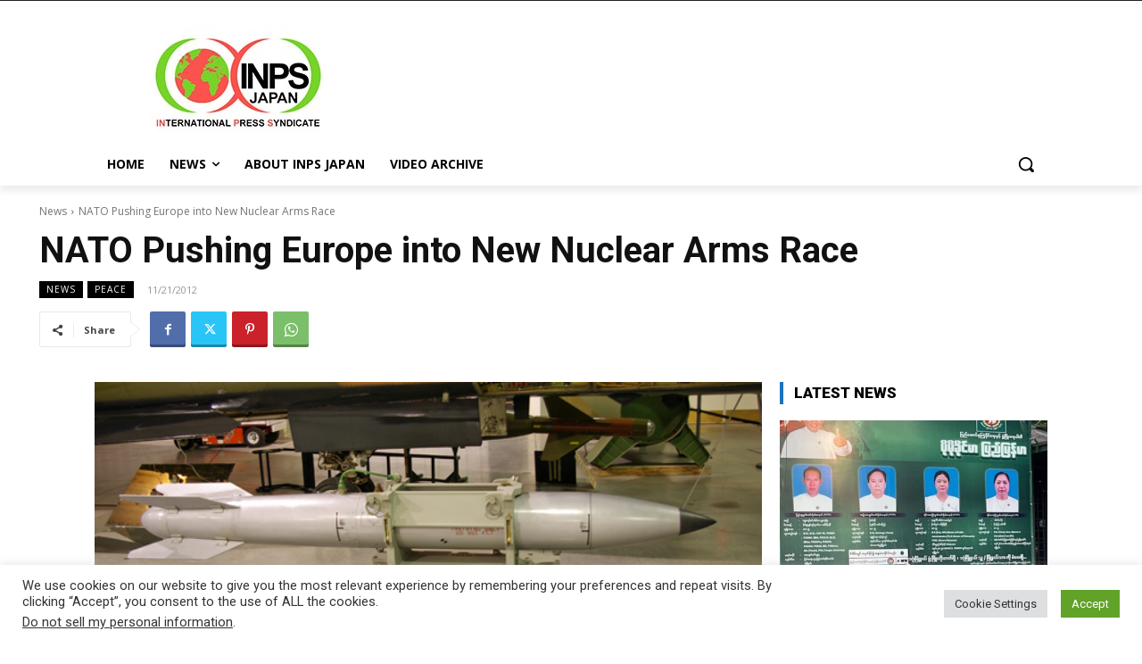

--- FILE ---
content_type: text/css
request_url: https://inpsjapan.com/en/wp-content/cache/minify/1eff7.css
body_size: 1376
content:
.cookielawinfo-column-1{width:25%}.cookielawinfo-column-2{width:10%}.cookielawinfo-column-3{width:15%}.cookielawinfo-column-4{width:50%}.cookielawinfo-simple
thead{width:100%}.cookielawinfo-simple
td{padding:5px
5px 5px 0;vertical-align:top}.cookielawinfo-simple thead
th{padding-right:10px;text-align:left}.cookielawinfo-modern{border:1px
solid #e3e3e3;background-color:#f2f2f2;width:100%;border-radius:6px;-webkit-border-radius:6px;-moz-border-radius:6px}.cookielawinfo-modern td, .cookielawinfo-modern
th{padding:5px;color:#333}.cookielawinfo-modern
thead{font-family:"Lucida Sans Unicode","Lucida Grande",sans-serif;padding: .2em 0 .2em .5em;text-align:left;color:#4B4B4B;background-color:#C8C8C8;background-image:-webkit-gradient(linear, left top, left bottom, from(#f2f2f2), to(#e3e3e3), color-stop(.6,#B3B3B3));background-image:-moz-linear-gradient(top, #D6D6D6, #B0B0B0, #B3B3B3 90%);border-bottom:solid 1px #999}.cookielawinfo-modern
th{font-family:'Helvetica Neue',Helvetica,Arial,sans-serif;font-size:17px;line-height:20px;font-style:normal;font-weight:normal;text-align:left;text-shadow:white 1px 1px 1px}.cookielawinfo-modern
td{line-height:20px;font-family:'Helvetica Neue',Helvetica,Arial,sans-serif;font-size:14px;border-bottom:1px solid #fff;border-top:1px solid #fff}.cookielawinfo-modern tr.cookielawinfo-row:hover{background-color:#fff}.cookielawinfo-elegant{border:1px
solid #DFDFDF;background-color:#F9F9F9;width:100%;-moz-border-radius:3px;-webkit-border-radius:3px;border-radius:3px;font-family:Arial,"Bitstream Vera Sans",Helvetica,Verdana,sans-serif;color:#333}.cookielawinfo-elegant
tr{border-top-color:white;border-bottom:1px solid #DFDFDF;color:#555}.cookielawinfo-elegant
th{text-shadow:rgba(255, 255, 255, 0.796875) 0px 1px 0px;font-family:Georgia,"Times New Roman","Bitstream Charter",Times,serif;font-weight:normal;padding:7px
7px 8px;text-align:left;line-height:1.3em;font-size:14px}.cookielawinfo-elegant
td{font-size:12px;padding:4px
7px 2px;vertical-align:top}.cookielawinfo-rounded{background-color:#f5f5f5;padding:5px;border-radius:5px;-moz-border-radius:5px;-webkit-border-radius:5px;border:1px
solid #ebebeb}.cookielawinfo-rounded td, .rounded
th{padding:1px
5px}.cookielawinfo-rounded
thead{text-shadow:0 1px 0 white;color:#999}.cookielawinfo-rounded
th{text-align:left;text-transform:uppercase;font-size:11pt;border-bottom:1px solid #fff;padding:1px
5px}.cookielawinfo-rounded
td{font-size:10pt;padding:5px}.cookielawinfo-rounded tr.cookielawinfo-row:hover{background-color:#fff}table.cookielawinfo-classic{font-family:Verdana,Arial,Helvetica,sans-serif;border-collapse:collapse;border-left:1px solid #ccc;border-top:1px solid #ccc;color:#333}table.cookielawinfo-classic thead tr
th{text-transform:uppercase;background:#e2e2e2}table.cookielawinfo-classic tfoot tr th, table.cookielawinfo-classic tfoot tr
td{text-transform:uppercase;color:#000;font-weight:bold}table.cookielawinfo-classic tfoot tr
th{width:20%}table.cookielawinfo-classic tfoot tr
td{width:80%}table.cookielawinfo-classic td, table.cookielawinfo-classic
th{border-right:1px solid #ccc;border-bottom:1px solid #ccc;padding:5px;line-height:1.8em;font-size:0.8em;vertical-align:top;width:20%}table.cookielawinfo-classic tr.odd th, table.cookielawinfo-classic tr.odd
td{background:#efefef}table.cookielawinfo-winter{font:85% "Lucida Grande", "Lucida Sans Unicode", "Trebuchet MS", sans-serif;padding:0;margin:10px
0 20px;border-collapse:collapse;color:#333;background:#F3F5F7}table.cookielawinfo-winter
a{color:#3A4856;text-decoration:none;border-bottom:1px solid #C6C8CB}table.cookielawinfo-winter a:visited{color:#777}table.cookielawinfo-winter a:hover{color:#000}table.cookielawinfo-winter
caption{text-align:left;text-transform:uppercase;padding-bottom:10px;font:200% "Lucida Grande", "Lucida Sans Unicode", "Trebuchet MS", sans-serif}table.cookielawinfo-winter thead
th{background:#3A4856;padding:15px
10px;color:#fff;text-align:left;font-weight:normal}table.cookielawinfo-winter
tbody{border-left:1px solid #EAECEE;border-right:1px solid #EAECEE}table.cookielawinfo-winter
tbody{border-bottom:1px solid #EAECEE}table.cookielawinfo-winter tbody td, table.cookielawinfo-winter tbody
th{padding:10px;background:url("/en/wp-content/plugins/cookie-law-info/legacy/images/td_back.gif") repeat-x;text-align:left}table.cookielawinfo-winter tbody
tr{background:#F3F5F7}table.cookielawinfo-winter tbody
tr.odd{background:#F0F2F4}table.cookielawinfo-winter tbody  tr:hover{background:#EAECEE;color:#111}table.cookielawinfo-winter tfoot td, table.cookielawinfo-winter tfoot th, table.cookielawinfo-winter tfoot
tr{text-align:left;font:120%  "Lucida Grande", "Lucida Sans Unicode", "Trebuchet MS", sans-serif;text-transform:uppercase;background:#fff;padding:10px}@media(max-width:800px){table.cookielawinfo-row-cat-table td, table.cookielawinfo-row-cat-table
th{width:23%;font-size:12px;word-wrap:break-word}table.cookielawinfo-row-cat-table .cookielawinfo-column-4, table.cookielawinfo-row-cat-table .cookielawinfo-column-4{width:45%}}.cookielawinfo-row-cat-title{border-bottom:1px solid #eee;text-align:center}.cookielawinfo-row-cat-title-head{text-align:center}.cookielawinfo-row-cat-table{width:99%;margin-left:5px}